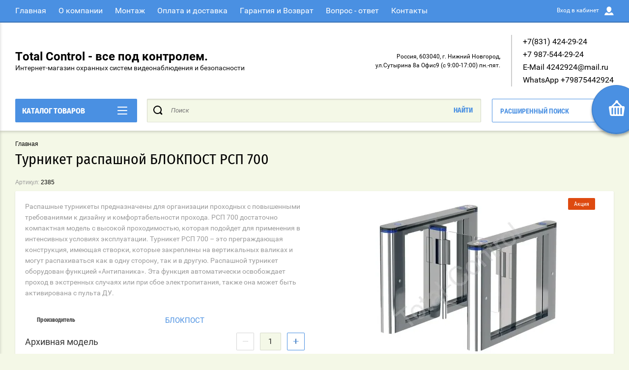

--- FILE ---
content_type: text/html; charset=utf-8
request_url: https://total-control.ru/magazin/product/turniket-raspashnoj-blokpost-rsp-700
body_size: 18131
content:

	<!doctype html>
<html lang="ru" >
<head>
<meta charset="utf-8">
<meta name="robots" content="all"/>
<title>Турникет распашной БЛОКПОСТ РСП 700, купить в Нижнем Новгороде</title>
<meta name="description" content="Турникет распашной БЛОКПОСТ РСП 700, купить в Нижнем Новгороде">
<meta name="keywords" content="Турникет распашной БЛОКПОСТ РСП 700, купить в Нижнем Новгороде">
<meta name="SKYPE_TOOLBAR" content="SKYPE_TOOLBAR_PARSER_COMPATIBLE">
<meta name="viewport" content="width=device-width, initial-scale=1.0, maximum-scale=1.0, user-scalable=no">
<meta name="format-detection" content="telephone=no">
<meta http-equiv="x-rim-auto-match" content="none">
<script charset="utf-8" src="/g/libs/jquery/2.0.0/jquery.min.js"></script>
	<link rel="stylesheet" href="/g/css/styles_articles_tpl.css">
<meta name="yandex-verification" content="2ba94802f87cc116" />

            <!-- 46b9544ffa2e5e73c3c971fe2ede35a5 -->
            <script src='/shared/s3/js/lang/ru.js'></script>
            <script src='/shared/s3/js/common.min.js'></script>
        <link rel='stylesheet' type='text/css' href='/shared/s3/css/calendar.css' /><link rel='stylesheet' type='text/css' href='/shared/highslide-4.1.13/highslide.min.css'/>
<script type='text/javascript' src='/shared/highslide-4.1.13/highslide-full.packed.js'></script>
<script type='text/javascript'>
hs.graphicsDir = '/shared/highslide-4.1.13/graphics/';
hs.outlineType = null;
hs.showCredits = false;
hs.lang={cssDirection:'ltr',loadingText:'Загрузка...',loadingTitle:'Кликните чтобы отменить',focusTitle:'Нажмите чтобы перенести вперёд',fullExpandTitle:'Увеличить',fullExpandText:'Полноэкранный',previousText:'Предыдущий',previousTitle:'Назад (стрелка влево)',nextText:'Далее',nextTitle:'Далее (стрелка вправо)',moveTitle:'Передвинуть',moveText:'Передвинуть',closeText:'Закрыть',closeTitle:'Закрыть (Esc)',resizeTitle:'Восстановить размер',playText:'Слайд-шоу',playTitle:'Слайд-шоу (пробел)',pauseText:'Пауза',pauseTitle:'Приостановить слайд-шоу (пробел)',number:'Изображение %1/%2',restoreTitle:'Нажмите чтобы посмотреть картинку, используйте мышь для перетаскивания. Используйте клавиши вперёд и назад'};</script>
<link rel="icon" href="/favicon.png" type="image/png">
	<link rel="apple-touch-icon" href="/thumb/2/LWXycLAsrYVHUeczKuvz_w/r/favicon.png">
	<link rel="apple-touch-icon" sizes="57x57" href="/thumb/2/cSiQoKjZkTMIo0ziQoXd3Q/57c57/favicon.png">
	<link rel="apple-touch-icon" sizes="60x60" href="/thumb/2/ADHYAP_QOPaTX7kCwZk1yQ/60c60/favicon.png">
	<link rel="apple-touch-icon" sizes="72x72" href="/thumb/2/NUeGOwT7ccqi0vKCk5c7CQ/72c72/favicon.png">
	<link rel="apple-touch-icon" sizes="76x76" href="/thumb/2/hXphuvuCGMlCNmPwtBK8JQ/76c76/favicon.png">
	<link rel="apple-touch-icon" sizes="114x114" href="/thumb/2/eu_DCr8HaH-4Fl9Q5T1Yug/114c114/favicon.png">
	<link rel="apple-touch-icon" sizes="120x120" href="/thumb/2/3MmgBXK7FEpfGfzqoDIQig/120c120/favicon.png">
	<link rel="apple-touch-icon" sizes="144x144" href="/thumb/2/j9LDtrtN_JRbLahuwp6tEA/144c144/favicon.png">
	<link rel="apple-touch-icon" sizes="152x152" href="/thumb/2/hJpSN6oEQd3e9064W7B_Jg/152c152/favicon.png">
	<link rel="apple-touch-icon" sizes="180x180" href="/thumb/2/f_vyPxiafrQ-f6zkloMaLQ/180c180/favicon.png">
	
	<meta name="msapplication-TileImage" content="/thumb/2/bmMZwZpxmRExzY98ed18Wg/c/favicon.png">
	<meta name="msapplication-square70x70logo" content="/thumb/2/u4ZCgXlIt0M0m6gZuZtRyQ/70c70/favicon.png">
	<meta name="msapplication-square150x150logo" content="/thumb/2/foNNC3kvbPYBac4AKEENng/150c150/favicon.png">
	<meta name="msapplication-wide310x150logo" content="/thumb/2/4xXaTyEaqfQGm4mLgRUUfg/310c150/favicon.png">
	<meta name="msapplication-square310x310logo" content="/thumb/2/rmdEXcb0zBLSx3J7TTuAiw/310c310/favicon.png">

<link rel='stylesheet' type='text/css' href='/t/images/__csspatch/2/patch.css'/>

<!--s3_require-->
<link rel="stylesheet" href="/g/basestyle/1.0.1/user/user.css" type="text/css"/>
<script type="text/javascript" src="/g/basestyle/1.0.1/user/user.js" async></script>
<link rel="stylesheet" href="/t/images/__cssbootstrap/theme_1666250007_bootstrap.css" type="text/css"/>
<!--/s3_require-->
			
		
		
		
			<link rel="stylesheet" type="text/css" href="/g/shop2v2/default/css/theme.less.css">		
			<script type="text/javascript" src="/g/printme.js"></script>
		<script type="text/javascript" src="/g/shop2v2/default/js/tpl.js"></script>
		<script type="text/javascript" src="/g/shop2v2/default/js/baron.min.js"></script>
		
			<script type="text/javascript" src="/g/shop2v2/default/js/shop2.2.js"></script>
		
	<script type="text/javascript">shop2.init({"productRefs": {"443765902":{"tehnic":{"9a71677f9d71a48beafc5e37eb5fe663":["600015102"]}}},"apiHash": {"getPromoProducts":"5d55b025125c7308eb6fafb36e055106","getSearchMatches":"f56be76d8326d90bae5353d073f2be08","getFolderCustomFields":"788ce19957d18b2f5d6e9a8a24326a8f","getProductListItem":"71d00381bd905e91d5e01563ff56d600","cartAddItem":"421181edaa20f6fb93e77fa7035b96b4","cartRemoveItem":"3f712ce1cfe1b08111fed2381a2bed1e","cartUpdate":"59e94134ffe17ae066df9c95d2a93945","cartRemoveCoupon":"dd1822f3fcc8b90ec6030131dddf52d0","cartAddCoupon":"6f3f642256001ca02e6cbf5fb4df2bf3","deliveryCalc":"8e85eb9c5664e0763f1a4720b370d546","printOrder":"e9e7efb0919b6e3f378f81b31a8788c9","cancelOrder":"5e9c4aec9f98468e6404a5b8424f674f","cancelOrderNotify":"3d347f93801a5465966c986285b0d8c9","repeatOrder":"22dc0c8a9d44166f4a86d8a1d3cb18b7","paymentMethods":"660d56a3a1cfb25e297a17f950241b1e","compare":"6b64d730c705c96c8ca534068e9c7b91"},"hash": null,"verId": 1914888,"mode": "product","step": "","uri": "/magazin","IMAGES_DIR": "/d/","my": {"show_sections":true,"buy_alias":"\u0412 \u043a\u043e\u0440\u0437\u0438\u043d\u0443","special_alias":"\u0410\u043a\u0446\u0438\u044f","pricelist_options_toggle":true,"pricelist_options_hide_alias":"\u0412\u0441\u0435 \u043f\u0430\u0440\u0430\u043c\u0435\u0442\u0440\u044b","pricelist_options_show_alias":"\u0421\u043a\u0440\u044b\u0442\u044c \u043f\u0430\u0440\u0430\u043c\u0435\u0442\u0440\u044b","hide_in_search":["name","text"],"collection_image_width":250,"collection_image_height":250,"new_alias":"\u041d\u043e\u0432\u0438\u043d\u043a\u0430","cart_image_width":220,"cart_image_height":220,"hide_article":false,"hide_vendor_in_list":false,"params":"\u0421\u043a\u0430\u0447\u0430\u0442\u044c \u0438\u043d\u0441\u0442\u0440\u0443\u043a\u0446\u0438\u044e","show_modifications_params":false},"shop2_cart_order_payments": 5,"cf_margin_price_enabled": 0,"maps_yandex_key":"","maps_google_key":""});</script>
<style type="text/css">.product-item-thumb {width: 400px;}.product-item-thumb .product-image, .product-item-simple .product-image {height: 400px;width: 400px;}.product-item-thumb .product-amount .amount-title {width: 304px;}.product-item-thumb .product-price {width: 350px;}.shop2-product .product-side-l {width: 250px;}.shop2-product .product-image {height: 250px;width: 250px;}.shop2-product .product-thumbnails li {width: 73px;height: 73px;}</style>

<link rel="stylesheet" href="/g/css/styles_articles_tpl.css">
<link rel="stylesheet" href="/t/v11690/images/theme0/theme.scss.css">
<link rel="stylesheet" href="/t/v11690/images/css/bdr_styles.scss.css">
<link rel="icon" href="/favicon.ico" type="image/x-icon" />

<script src="/g/s3/misc/eventable/0.0.1/s3.eventable.js" charset="utf-8"></script>
<script src="/g/s3/misc/math/0.0.1/s3.math.js" charset="utf-8"></script>
<script src="/t/v11690/images/js/menu.js" charset="utf-8"></script>
<script src="/t/v11690/images/js/plugins.js" charset="utf-8"></script>
<script src="/t/v11690/images/js/nouislider.min.js" charset="utf-8"></script>
<script src="/t/v11690/images/js/one.line.menu.js" charset="utf-8"></script>
<script src="/t/v11690/images/js/animit.js"></script>
<script src="/t/v11690/images/js/form_minimal.js" charset="utf-8"></script>
<script src="/t/v11690/images/js/jquery.waslidemenu.min.js"></script>
<script src="/t/v11690/images/js/headeroom.js" charset="utf-8"></script>
<script src="/g/templates/shop2/2.27.2/js/sly-slider.js" charset="utf-8"></script>
<script src="/t/v11690/images/js/jquery.bxslider.min.js" charset="utf-8"></script>
<script src="/g/templates/shop2/2.64.2/js/main.js" charset="utf-8"></script>
<script src="/t/v11690/images/js/edost_styler.js"></script>
<script src="/t/v11690/images/js/site.addons.js"></script>
    <link rel="stylesheet" href="/t/v11690/images/theme4/theme.scss.css">
<link rel="stylesheet" href="/t/v11690/images/css/site.addons.scss.css">
</head>
<body class="page-in card-page">
	<div id="shop2-cart-preview" class="cart-emty">
	<svg class="big-cart-icon" id="SvgjsSvg1022" version="1.1" width="68" height="66" viewBox="0 0 68 66"><defs id="SvgjsDefs1023"></defs><path id="SvgjsPath1024" d="M417.26 59.01C417.77 55.589999999999996 415.44 52.75 412.03 52.75H407.09999999999997L390.14 35.79C390.28 35.28 390.34999999999997 34.74 390.34999999999997 34.19C390.34999999999997 30.769999999999996 387.58 27.999999999999996 384.15999999999997 27.999999999999996C380.74999999999994 27.999999999999996 377.97999999999996 30.769999999999996 377.97999999999996 34.19C377.97999999999996 34.739999999999995 378.04999999999995 35.28 378.18999999999994 35.79L361.22999999999996 52.75H356.28999999999996C352.87999999999994 52.75 350.54999999999995 55.55 351.06999999999994 59.01L355.37999999999994 87.74C355.88999999999993 91.16 359.0799999999999 94 362.48999999999995 94C362.48999999999995 94 374.96999999999997 94 387.3299999999999 94C399.67999999999995 94 412.0299999999999 94 412.0299999999999 94L416.1699999999999 66.26ZM365.6 59.1C367.31 59.1 368.70000000000005 60.51 368.70000000000005 62.260000000000005V84.49000000000001C368.70000000000005 86.24000000000001 367.32000000000005 87.65 365.6 87.65C363.89000000000004 87.65 362.51000000000005 86.24000000000001 362.51000000000005 84.49000000000001V62.260000000000005C362.51000000000005 60.510000000000005 363.88000000000005 59.10000000000001 365.6 59.10000000000001ZM377.98 59.1C379.68 59.1 381.07 60.51 381.07 62.260000000000005V84.49000000000001C381.07 86.24000000000001 379.7 87.65 377.98 87.65C376.27000000000004 87.65 374.88 86.24000000000001 374.88 84.49000000000001V62.260000000000005C374.88 60.510000000000005 376.26 59.10000000000001 377.98 59.10000000000001ZM390.35 59.1C392.06 59.1 393.45000000000005 60.51 393.45000000000005 62.260000000000005V84.49000000000001C393.45000000000005 86.24000000000001 392.07000000000005 87.65 390.35 87.65C388.64000000000004 87.65 387.26000000000005 86.24000000000001 387.26000000000005 84.49000000000001V62.260000000000005C387.26000000000005 60.510000000000005 388.63000000000005 59.10000000000001 390.35 59.10000000000001ZM402.73 59.18C404.43 59.18 405.82 60.589999999999996 405.82 62.34V84.57000000000001C405.82 86.32000000000001 404.45 87.73 402.73 87.73C401.02000000000004 87.73 399.63 86.32000000000001 399.63 84.57000000000001V62.34C399.63 60.59 401.01 59.18000000000001 402.73 59.18000000000001ZM382.56 40.17C383.07 40.300000000000004 383.61 40.38 384.16 40.38C384.72 40.38 385.26000000000005 40.300000000000004 385.77000000000004 40.17L398.35 52.75H369.98Z " fill="#f74963" fill-opacity="1" transform="matrix(1,0,0,1,-350,-28)"></path></svg>	
	<div class="cart-icon total disabled">
		<svg id="SvgjsSvg1008" version="1.1" width="33" height="32" viewBox="0 0 33 32"><defs id="SvgjsDefs1009"></defs><path id="SvgjsPath1010" d="M1907.12 202.04C1907.37 200.37 1906.2399999999998 199 1904.59 199H1902.1999999999998L1893.9799999999998 190.78C1894.0399999999997 190.53 1894.0799999999997 190.27 1894.0799999999997 190C1894.0799999999997 188.34 1892.7399999999998 187 1891.0799999999997 187C1889.4199999999996 187 1888.0799999999997 188.34 1888.0799999999997 190C1888.0799999999997 190.27 1888.1099999999997 190.53 1888.1799999999996 190.78L1879.9599999999996 199H1877.5699999999995C1875.9099999999994 199 1874.7799999999995 200.36 1875.0399999999995 202.04L1877.1199999999994 215.95999999999998C1877.3699999999994 217.62999999999997 1878.9199999999994 218.99999999999997 1880.5699999999995 218.99999999999997C1880.5699999999995 218.99999999999997 1886.6199999999994 218.99999999999997 1892.6099999999994 218.99999999999997C1898.5999999999995 218.99999999999997 1904.5899999999995 218.99999999999997 1904.5899999999995 218.99999999999997L1906.5999999999995 205.54999999999998ZM1882.08 202.08C1882.9099999999999 202.08 1883.58 202.76000000000002 1883.58 203.61V214.39000000000001C1883.58 215.24 1882.9099999999999 215.92000000000002 1882.08 215.92000000000002C1881.25 215.92000000000002 1880.58 215.24 1880.58 214.39000000000001V203.61C1880.58 202.76000000000002 1881.25 202.08 1882.08 202.08ZM1888.08 202.08C1888.9099999999999 202.08 1889.58 202.76000000000002 1889.58 203.61V214.39000000000001C1889.58 215.24 1888.9099999999999 215.92000000000002 1888.08 215.92000000000002C1887.25 215.92000000000002 1886.58 215.24 1886.58 214.39000000000001V203.61C1886.58 202.76000000000002 1887.25 202.08 1888.08 202.08ZM1894.08 202.08C1894.9099999999999 202.08 1895.58 202.76000000000002 1895.58 203.61V214.39000000000001C1895.58 215.24 1894.9099999999999 215.92000000000002 1894.08 215.92000000000002C1893.25 215.92000000000002 1892.58 215.24 1892.58 214.39000000000001V203.61C1892.58 202.76000000000002 1893.25 202.08 1894.08 202.08ZM1900.08 202.12C1900.9099999999999 202.12 1901.58 202.8 1901.58 203.65V214.43C1901.58 215.27 1900.9099999999999 215.96 1900.08 215.96C1899.25 215.96 1898.58 215.27 1898.58 214.43V203.65C1898.58 202.8 1899.25 202.12 1900.08 202.12ZM1890.3 192.9C1890.55 192.96 1890.81 193 1891.08 193C1891.35 193 1891.61 192.96 1891.86 192.9L1897.9599999999998 199H1884.1999999999998Z " fill="#ffffff" fill-opacity="1" transform="matrix(1,0,0,1,-1875,-187)" class="small-cart-ico"></path></svg>
		<span class="cart-icon-amount">
			0
		</span>

		 <a href="/magazin/cart" class="cart-icon">
			<svg id="SvgjsSvg1013" version="1.1" width="18" height="16" viewBox="0 0 18 16"><defs id="SvgjsDefs1014"></defs><path id="SvgjsPath1015" d="M1335.29 526.29C1334.8999999999999 526.68 1334.8999999999999 527.3199999999999 1335.29 527.7099999999999C1335.68 528.0999999999999 1336.32 528.0999999999999 1336.71 527.7099999999999L1342.71 521.7099999999999C1343.1000000000001 521.3199999999999 1343.1000000000001 520.68 1342.71 520.29L1336.71 514.29C1336.32 513.9 1335.68 513.9 1335.29 514.29C1334.8999999999999 514.68 1334.8999999999999 515.3199999999999 1335.29 515.7099999999999L1339.58 519.9999999999999H1326V521.9999999999999H1339.58Z " fill="#fff" fill-opacity="1" transform="matrix(1,0,0,1,-1326,-513)"></path></svg>		 
			<span class="cart-icon-amount">оформить заказ</span>
		 </a>		
	</div>
	<div class="cart-body">
		<div class="close-cart"></div>
				<div class="cart-price-amount">
			Ваша корзина пуста
		</div>
			</div>
</div>	<div class="left-panel-mobile">
		<div class="left-panel-mobile-in">
			<div class="close-panel"></div>
			<div id="menu" class="mobile-left-panel slideout-menu">
				<div class="categories-wrap_mobile">
				 	<ul class="categories_mobile">
				 		<li class="categories_title mobile_title">КАТАЛОГ ТОВАРОВ</li>
				            				                 				                 				                 				                 				            				                 				                      				                      				                           <li ><a href="/magazin/folder/komplekty-videodomofonov">Видеодомофон</a>
				                      				                 				                 				                 				                 				            				                 				                      				                           				                                </li>
				                                				                           				                      				                      				                           <li ><a href="/magazin/folder/komplekt-videodomofona-s-zamkom">Видеодомофон комплет</a>
				                      				                 				                 				                 				                 				            				                 				                      				                           				                                </li>
				                                				                           				                      				                      				                           <li ><a href="/magazin/folder/komplekt-skud">Комплект СКУД</a>
				                      				                 				                 				                 				                 				            				            				            </li>
				    </ul>
			    </div>	
		    </div>	
	    </div>
	</div>
	<div class="overlay"></div>
	<div class="site-wrapper">
	<div class="scroll-top"><span></span></div>
		<header role="banner" class="site-header">
		 <div class="menu-panel-wrapper">
		 	<div class="menu-panel-in">
		 		<div class="menu-ico">
		 			<span></span>
		 		</div>
		 		<div class="search-ico"></div>
			 	 <ul class="menu-top"><li class="opened active"><a href="/" >Главная</a></li><li><a href="/o-kompanii" >О компании</a></li><li><a href="/montazh" >Монтаж</a></li><li><a href="/oplata-i-dostavka" >Оплата и доставка</a></li><li><a href="/garantiya-i-vozvrat" >Гарантия и Возврат</a></li><li><a href="/vopros-otvet" >Вопрос - ответ</a></li><li><a href="/kontakty" >Контакты</a></li></ul>				<div class="login-top">
				<span>Вход в кабинет</span>
					<span class="login-close"></span>
				</div>
			</div>
		 </div>
		 <div class="header-bottom-panel">
		 	<div class="header-bottom-panel-top">
	 			<div class="site-name-wrap">
						
					<a class="name-desc-wrapp" href="http://total-control.ru"  title="На главную страницу">
						<div class="comapany-name">Total Control - все под контролем.</div>
						<div class="site-descriptor site-name-desc">Интернет-магазин охранных систем видеонаблюдения и безопасности</div>
					</a>
				</div>
				<div class="right-part">
					<div class="addres-top">
						<div class="addres-body">Россия, 603040, г. Нижний Новгород,  ул.Сутырина 8а Офис9 (с 9:00-17:00) пн.-пят.</div>
					</div>								
										<div class="site-phones phone-block">				
						 
						<div class="number"><a href="tel:+7(831) 424-29-24">+7(831) 424-29-24</a><span>, </span></div>
						 
						<div class="number"><a href="tel:+7 987-544-29-24">+7 987-544-29-24</a><span>, </span></div>
						 
						<div class="number"><a href="tel:E-Mail 4242924@mail.ru">E-Mail 4242924@mail.ru</a><span>, </span></div>
						 
						<div class="number"><a href="tel:WhatsApp +79875442924">WhatsApp +79875442924</a></div>
											</div>
							
									</div>
			</div>	
			<div class="folders-title">
				<span class="desctop">Каталог товаров</span>
								<span class="arr">
					<svg id="SvgjsSvg1000" xmlns="http://www.w3.org/2000/svg" version="1.1" xmlns:xlink="http://www.w3.org/1999/xlink" xmlns:svgjs="http://svgjs.com/svgjs" width="20" height="16" viewBox="0 0 20 16"><title>Rectangle 2</title><desc>Created with Avocode.</desc><defs id="SvgjsDefs1001"></defs><path id="SvgjsPath1007" d="M515 189H533C533.55228 189 534 189.44772 534 190C534 190.55228 533.55228 191 533 191H515C514.44772 191 514 190.55228 514 190C514 189.44772 514.44772 189 515 189ZM515 175H533C533.55228 175 534 175.44772 534 176C534 176.55228 533.55228 177 533 177H515C514.44772 177 514 176.55228 514 176C514 175.44772 514.44772 175 515 175ZM515 182H533C533.55228 182 534 182.44772 534 183C534 183.55228 533.55228 184 533 184H515C514.44772 184 514 183.55228 514 183C514 182.44772 514.44772 182 515 182Z " fill="#ffffff" fill-opacity="1" transform="matrix(1,0,0,1,-514,-175)"></path></svg>
				</span>
			</div>
				
	
<div class="shop2-block search-form ">
	<div class="search-overlay"></div>
	<div class="shop2-block-title isMobile-title">
		<strong>Расширенный поиск</strong>
		<span>&nbsp;</span>
	</div>
	<div class="block-body">
		
		<div class="close-search-back">
			Назад
			<span></span>
			<div class="close-search close-icon"></div>
		</div>
		<div class="search-back"></div>
		<div class="search-mobile-title">
			Расширенный поиск
			<svg id="SvgjsSvg1008" version="1.1" width="20" height="15" viewBox="0 0 20 15"><defs id="SvgjsDefs1009"></defs><path id="SvgjsPath1010" d="M1219 430H1229C1229.55228 430 1230 430.44772 1230 431C1230 431.55228 1229.55228 432 1229 432H1219C1218.44772 432 1218 431.55228 1218 431C1218 430.44772 1218.44772 430 1219 430ZM1211 439H1221C1221.55228 439 1222 439.44772 1222 440C1222 440.55228 1221.55228 441 1221 441H1211C1210.44772 441 1210 440.55228 1210 440C1210 439.44772 1210.44772 439 1211 439ZM1228 439H1229C1229.55228 439 1230 439.44772 1230 440C1230 440.55228 1229.55228 441 1229 441H1228C1227.44772 441 1227 440.55228 1227 440C1227 439.44772 1227.44772 439 1228 439ZM1211 430H1212C1212.55228 430 1213 430.44772 1213 431C1213 431.55228 1212.55228 432 1212 432H1211C1210.44772 432 1210 431.55228 1210 431C1210 430.44772 1210.44772 430 1211 430ZM1214 429.5C1214 428.67157 1214.67157 428 1215.5 428C1216.32843 428 1217 428.67157 1217 429.5V432.5C1217 433.32843 1216.32843 434 1215.5 434C1214.67157 434 1214 433.32843 1214 432.5ZM1223 438.5C1223 437.67157 1223.67157 437 1224.5 437C1225.32843 437 1226 437.67157 1226 438.5V441.5C1226 442.32843 1225.32843 443 1224.5 443C1223.67157 443 1223 442.32843 1223 441.5Z " fill="#212121" fill-opacity="1" transform="matrix(1,0,0,1,-1210,-428)"></path></svg>
		</div>
		<form action="/magazin/search" enctype="multipart/form-data">
			<input type="hidden" name="sort_by" value=""/>

						
							<div class="row clear-self">
					<label class="row-title" for="shop2-name">Цена:</label>
					<div class="param-wrap param_range price range_slider_wrapper">
	                    <div class="td param-body">
	                        <div class="price_range clear-self">
	                        	<label class="range min">
	                                <input name="s[price][min]" type="text" size="5" class="small low" value="0" />
	                            </label>
	                            <label class="range max">   
	    							<input name="s[price][max]" type="text" size="5" class="small hight" value="250000" />
	    						</label>	
	                        </div>
	                        <div class="input_range_slider">
	                        	<span class="shop2-from">от</span>
	                        	<span class="shop2-to">до</span>
	                        </div>
	                    </div>
	                </div>
				</div>
			
							<div class="row">
					<label class="row-title" for="shop2-article">Артикул:</label>
					<input type="text" name="s[article]" id="shop2-article" value="" />
				</div>
			
			
			
							<div class="row">
					<div class="row-title">Выберите категорию:</div>
					<select name="s[folder_id]" id="s[folder_id]">
						<option value="">Все</option>
																																		<option value="32016216" >
									 Видеодомофон
								</option>
																												<option value="227833506" >
									 Видеодомофон комплет
								</option>
																												<option value="31626707" >
									 Комплект СКУД
								</option>
																		</select>
				</div>

				<div id="shop2_search_custom_fields"></div>
			
						<div id="shop2_search_global_fields">
				
																</div>
						
							<div class="row">
					<div class="row-title">Производитель:</div>
					<select name="s[vendor_id]">
						<option value="">Все</option>          
													<option value="19275016" >Ajax</option>
													<option value="20832416" >Atis</option>
													<option value="25783502" >CARDDEX</option>
													<option value="9038616" >CORNET</option>
													<option value="10984216" >CTV</option>
													<option value="4729816" >D-LINK</option>
													<option value="65811300" >Dahua</option>
													<option value="35121100" >Dahua Technologies</option>
													<option value="9040816" >Dallas Semiconductors</option>
													<option value="10977216" >DiviSat</option>
													<option value="49700901" >DoorHan</option>
													<option value="5996216" >ESVI</option>
													<option value="12195104" >Ezviz</option>
													<option value="5228416" >FocNet</option>
													<option value="9203507" >FOX</option>
													<option value="9041016" >GSN</option>
													<option value="9427016" >Hikvision</option>
													<option value="6147816" >HiWatch</option>
													<option value="15181216" >ICATCH</option>
													<option value="6878416" >IPEYE</option>
													<option value="5229616" >IT cable</option>
													<option value="9041816" >JSB-Systems</option>
													<option value="15353816" >Livicom</option>
													<option value="39401501" >NAVISET</option>
													<option value="12144302" >Neptun</option>
													<option value="15984016" >No</option>
													<option value="9609701" >Optimus</option>
													<option value="9039016" >Power Lai</option>
													<option value="11565216" >PROXISCCTV</option>
													<option value="4704216" >REXANT</option>
													<option value="16784502" >SAIMA</option>
													<option value="17423816" >SarmatT</option>
													<option value="21422616" >Satvision</option>
													<option value="47663701" >Sibling</option>
													<option value="15216016" >Slinex</option>
													<option value="239546641" >SpezVision</option>
													<option value="35629501" >ST</option>
													<option value="9037616" >STELBERRY</option>
													<option value="4541216" >SvPlus</option>
													<option value="238947641" >Tantos</option>
													<option value="4541016" >TIGRIS</option>
													<option value="65811100" >Total-Control</option>
													<option value="21216616" >Yli Electronic</option>
													<option value="4098901" >ZKTeco</option>
													<option value="9039216" >Аккумуляторы (Тайвань)</option>
													<option value="9039416" >Аргус спектр</option>
													<option value="4897416" >Бастион</option>
													<option value="10483902" >БЛОКПОСТ</option>
													<option value="11565416" >В</option>
													<option value="9111416" >ВИТЕК</option>
													<option value="5325016" >Давикон</option>
													<option value="9038416" >ИПРо</option>
													<option value="9040416" >КомплектСтройСервис</option>
													<option value="9041616" >Комтид</option>
													<option value="9040016" >Магнито-контакт</option>
													<option value="9039816" >МикроКомСервис</option>
													<option value="9040616" >паритет</option>
													<option value="9038216" >Полисервис</option>
													<option value="9038016" >Премьер Групп</option>
													<option value="9037816" >Риэлта</option>
													<option value="9040216" >Рубеж</option>
													<option value="9041216" >Сибирский Арсенал</option>
													<option value="9039616" >Теко</option>
													<option value="9041416" >Электротехника и Автоматика</option>
													<option value="9369501" >Элис</option>
													<option value="48720500" >Ярпожинвест</option>
											</select>
				</div>
			
							<div class="row">
					<div class="row-title">Новинка:</div>
					<select name="s[new]">
						<option value="">Все</option>
						<option value="1">да</option>
						<option value="0">нет</option>
					</select>
				</div>
			
							<div class="row">
					<div class="row-title">Спецпредложение:</div>
					<select name="s[special]">
						<option value="">Все</option>
						<option value="1">да</option>
						<option value="0">нет</option>
					</select>
				</div>
			
							<div class="row">
					<div class="row-title">Результатов на странице:</div>
					<select name="s[products_per_page]">
																										<option value="5">5</option>
																				<option value="20">20</option>
																				<option value="35">35</option>
																				<option value="50">50</option>
																				<option value="65">65</option>
																				<option value="80">80</option>
																				<option value="95">95</option>
											</select>
				</div>
			
			<div class="clear-container"></div>
			<div class="row">
				<button type="submit" class="search-btn">Найти</button>
			</div>
		<re-captcha data-captcha="recaptcha"
     data-name="captcha"
     data-sitekey="6LcYvrMcAAAAAKyGWWuW4bP1De41Cn7t3mIjHyNN"
     data-lang="ru"
     data-rsize="invisible"
     data-type="image"
     data-theme="light"></re-captcha></form>
		<div class="clear-container"></div>
	</div>
</div><!-- Search Form -->				<div class="search-wrapper">
		         	<form class="search-form" action="/magazin/search" enctype="multipart/form-data">
		          		<input class="search-text" placeholder="Поиск" autocomplete="off" name="s[name]" value=""/>
		          		<input class="search-button" type="submit" value="Найти" />
		          	<re-captcha data-captcha="recaptcha"
     data-name="captcha"
     data-sitekey="6LcYvrMcAAAAAKyGWWuW4bP1De41Cn7t3mIjHyNN"
     data-lang="ru"
     data-rsize="invisible"
     data-type="image"
     data-theme="light"></re-captcha></form>		
		          	<div class="close-search"></div>
				</div>			
		 </div>
		</header> <!-- .site-header -->
		
		<div class="site-container ">
						<main role="main" class="site-main">			
				<div class="site-main__inner">
				<div class="top-hey">
				<div class="foldes-slider-wrapper">
					<div class="folders-shared-wrapper">
						<ul class="folders-shared"><li><a href="/magazin/folder/komplekty-videodomofonov" >Видеодомофон</a></li><li><a href="/magazin/folder/komplekt-videodomofona-s-zamkom" >Видеодомофон комплет</a></li><li><a href="/magazin/folder/komplekt-skud" >Комплект СКУД</a></li></ul>						<div class="span-bot-ico">
							<div class="span-bot-ico-in">
								<div class="folders-button show-folders">показать ещё</div>
								<div class="folders-button hide-folders">скрыть</div>
								<div class="folders-dots">
									<span></span>
								</div>
							</div>
						</div>
					</div>
									</div>
				
<div class="site-path" data-url="/"><a href="/">Главная</a> <span>/</span> Турникет распашной БЛОКПОСТ РСП 700</div>				<h1>Турникет распашной БЛОКПОСТ РСП 700</h1>				</div>
	<div class="shop2-cookies-disabled shop2-warning hide"></div>
	
		
		
							
			
							
			
							
			
		
					

	
					
	
	
					<div class="shop2-product-article"><span>Артикул:</span> 2385</div>
	
	 
<form
	method="post"
	action="/magazin?mode=cart&amp;action=add"
	accept-charset="utf-8"
	class="shop2-product">

	<input type="hidden" name="kind_id" value="600015102"/>
	<input type="hidden" name="product_id" value="443765902"/>
	<input type="hidden" name="meta" value='null'/>

	<div class="product-side-l">
		                <div class="product-anonce">
            Распашные турникеты предназначены для организации проходных с повышенными требованиями к дизайну и комфортабельности прохода. РСП 700 достаточно компактная модель с высокой проходимостью, которая подойдет для применения в интенсивных условиях эксплуатации. Турникет РСП 700 – это преграждающая конструкция, имеющая створки, которые закреплены на вертикальных валиках и могут распахиваться как в одну сторону, так и в другую. Распашной турникет оборудован функцией «Антипаника». Эта функция автоматически освобождает проход в экстренных случаях или при сбое электропитания, также она может быть активирована с пульта ДУ.
        </div>
        		

 
		
			<div class="shop2-product-options"><div class="tr even vendor"><div class="th">Производитель</div><div class="td"><a href="/magazin/vendor/blokpost">БЛОКПОСТ</a></div></div></div>
		
	

        
					
			<div class="form-add">
				<div class="product-price-amoun-wr">
					<div class="product-price">
							
									<div class="price-current">Архивная модель</div>
						</div>
	
					
				
	<div class="product-amount">
					<div class="amount-title">Количество:</div>
							<div class="shop2-product-amount">
				<button type="button" class="amount-minus">&#8722;</button><input type="text" name="amount" data-kind="600015102"  data-min="1" data-multiplicity="" maxlength="4" value="1" /><button type="button" class="amount-plus">&#43;</button>
			</div>
						</div>
				</div>
				
			<button class="shop2-product-btn type-3 buy" type="submit">
			<span>В корзину</span>
		</button>
	

<input type="hidden" value="Турникет распашной БЛОКПОСТ РСП 700" class="product_name" />
<input type="hidden" value="https://total-control.ru/magazin/product/turniket-raspashnoj-blokpost-rsp-700" class="product_link" />				<div class="buy-one-click">Запросить скидку</div>
			</div>
				
			<div class="product-compare">
			<label>
				<span class="checkbox-style">
					<input type="checkbox" value="600015102"/>	
				</span>				
				<span>К сравнению</span>
			</label>
		</div>
		
	</div>

	<div class="product-side-r">
		
		<div class="product-image no-thumbnails">
						<a href="/d/rsp_700.jpg">
				<img src="/thumb/2/AVlw7qc-V48rcUvVdNiEBA/400r400/d/rsp_700.jpg" alt="Турникет распашной БЛОКПОСТ РСП 700" title="Турникет распашной БЛОКПОСТ РСП 700" />
			</a>
			<div class="verticalMiddle"></div>
						<div class="product_label">
																
				<div class="product-spec">Акция</div>				
			</div>
		</div>
			</div>
	
	<div class="shop2-clear-container"></div>
<re-captcha data-captcha="recaptcha"
     data-name="captcha"
     data-sitekey="6LcYvrMcAAAAAKyGWWuW4bP1De41Cn7t3mIjHyNN"
     data-lang="ru"
     data-rsize="invisible"
     data-type="image"
     data-theme="light"></re-captcha></form><!-- Product -->

<div class="red_block shop2-product"></div>

	



	<div class="shop2-product-data" id="product_tabs">
								<ul class="shop2-product-tabs">
				<li class="active-tab"><a href="#shop2-tabs-2">Описание</a></li><li ><a href="#shop2-tabs-10">Технические характеристики</a></li>
			</ul>

			
			<div class="shop2-product-desc">
				
								<div class="desc-area active-area" id="shop2-tabs-2">
					<p style="text-align: justify;">Конструкция турникета предполагает подключение к оборудованию другого назначения: арочные металлодетекторы, монопанели с односторонним или двусторонним детектированием, пожарная система безопасности и др. При подключении исполнительного устройства к стороннему оборудованию других производителей обеспечивается корректная работа всей пропускной системы.</p>
<p style="text-align: justify;">Работу проходной можно дополнить всевозможными модулями СКУД: биометрическими идентификаторами, сканерами, считывателями, картоприемниками и пр.</p>
<h3 style="text-align: center;">Габариты и эксплуатация турникета</h3>
<p style="text-align: justify;">Распашной РСП 700 предназначен для использования внутри помещения. Также его можно использовать на улице, создав условия непрямого воздействия атмосферных осадков и при рекомендуемой температуре воздуха от -25 до +60&deg;С. Турникет изготовлен из нержавеющей стали AISI 304, а створки ограждения &ndash; из акрилового стекла толщиной 7 мм. При использовании РСП 700 следует располагать параллельно друг другу в один ряд. Расстояние между тумбами турникета составляет 650 мм.</p>
<p>&nbsp;</p>
<div>
<div><a href="https://detektor-rf.ru/upload2/medialibrary/18b/Razmery-RSP-700.jpg" data-fancybox="images_des1"><img alt="Razmery-RSP-700.jpg" height="512" src="https://detektor-rf.ru/upload2/medialibrary/18b/Razmery-RSP-700.jpg" title="Razmery-RSP-700.jpg" width="512" /></a></div>
<div><a href="https://detektor-rf.ru/upload2/medialibrary/cf5/Parallelnaya-RSP-700.jpg" data-fancybox="images_des1"><img alt="Parallelnaya-RSP-700.jpg" height="512" src="https://detektor-rf.ru/upload2/medialibrary/cf5/Parallelnaya-RSP-700.jpg" title="Parallelnaya-RSP-700.jpg" width="512" /></a></div>
<div></div>
</div>
<hr />
<h3 style="text-align: center;">Интеграция в систему контроля доступа</h3>
<p style="text-align: justify;">Интеграция оборудования возможна благодаря реле для управления устройствами (&laquo;Сухие контакты&raquo;). К исполнительному устройству можно подключить стороннее оборудование: металлодетекторы, пожарная система безопасности и др. Также обеспечивается исправная работа при интеграции с устройствами других производителей. Интеграция турникета через &laquo;Сухие контакты&raquo; способствует налаженной работе всего оборудования. В случаях проноса запрещенного предмета на охраняемую территорию, поступает сигнал турникету с устройства, которое зафиксировало нарушение, и исполнительный механизм автоматически блокирует проход. При срабатывании сигнала пожарной тревоги или сбое электропитания включается функция разблокировки выхода &laquo;Антипаника&raquo;. Эта функция автоматически реагирует в экстренных случаях и открывает створки для свободного передвижения людей. Также она может быть активирована с пульта ДУ.</p>
<p style="text-align: justify;">Базовая комплектация распашного турникета РСП 700 включает в себя два электронных картосчитывателя. Турникет РСП 700 можно дополнить устройствами идентификации: биометрические СКУД, картоприёмники, сканеры штрих-кода и пр.</p>
<div>
<div><a href="https://detektor-rf.ru/upload2/medialibrary/227/Shema-SKUD-RSP-700.jpg" data-fancybox="images_des1"><img align="left" alt="Shema-SKUD-RSP-700.jpg" height="512" src="https://detektor-rf.ru/upload2/medialibrary/227/Shema-SKUD-RSP-700.jpg" title="Shema-SKUD-RSP-700.jpg" width="512" /></a></div>
<div><a href="https://detektor-rf.ru/upload2/medialibrary/471/SKUD-RSP-700.jpg" data-fancybox="images_des1"><img alt="SKUD-RSP-700.jpg" height="512" src="https://detektor-rf.ru/upload2/medialibrary/471/SKUD-RSP-700.jpg" title="SKUD-RSP-700.jpg" width="512" /></a></div>
<div></div>
</div>
<p>&nbsp;</p>
<hr />
<h3 style="text-align: center;">Хранение и транспортировка</h3>
<p style="text-align: justify;">Деревянная упаковка турникета имеет надежные крепления. Она предохраняет устройство от различных повреждений, а также от прямого воздействия атмосферных осадков. Перевозку турникетов можно осуществлять в гермокабинах самолетов, автомобильным и железнодорожным транспортом. Согласно правилам перевозки, хранения и эксплуатации грузов следует предохранить оборудование от прямого воздействия влаги, пыли и различных атмосферных осадков.</p>
<div><br />
<div><a href="https://detektor-rf.ru/upload2/medialibrary/d8f/Korob_RSP_700.jpg" data-fancybox="images_des1"><img alt="Korob-RSP-700.jpg" height="512" src="https://detektor-rf.ru/upload2/medialibrary/d8f/Korob_RSP_700.jpg" title="Korob-RSP-700.jpg" width="512" /></a></div>
</div>
					<div class="shop2-clear-container"></div>
				</div>
								
												
				<div class="desc-area " id="shop2-tabs-10"><p><a href="https://total-control.ru/thumb/2/hzIAdx00wa9zr6-vqUZ2AA/r/d/rsp-700.png" class="highslide" onclick="return hs.expand(this)"><img alt="рсп-700" src="https://total-control.ru/d/rsp-700.png" style="border-width: 0;" title="" /> </a></p><div class="shop2-clear-container"></div></div>
				
							</div><!-- Product Desc -->
		
					<div class="shop2-product-tags">
				<span>теги:</span>
				<div>
											<a href="/magazin/tag/%D0%A0%D0%B0%D1%81%D0%BF%D0%B0%D1%88%D0%BD%D0%BE%D0%B9+%D1%82%D1%83%D1%80%D0%BD%D0%B8%D0%BA%D0%B5%D1%82">Распашной турникет</a>									</div>
			</div>
				<div class="shop2-clear-container"></div>
	</div>


        
            <h4 class="shop2-product-folders-header">Находится в разделах</h4>
        <div class="shop2-product-folders"><a href="/magazin/folder/arhiv">Архив<span></span></a></div>
    

	
		<p><a href="javascript:shop2.back()" class="shop2-btn shop2-btn-back"><span></span>Назад</a></p>

	


	
	<div class="separate-content"></div>
			<div class="clear-float"></div>
							<div class="clear-float"></div>
								<div class="form-bot">
					<div class="form-body">
						<div class="tpl-anketa" data-api-url="/-/x-api/v1/public/?method=form/postform&param[form_id]=111922241" data-api-type="form">
	<div class="close-form close-ico"></div>
		<div class="title">Оптовые цены для торговых и монтажных организаций</div>		<form method="post" action="/" data-s3-anketa-id="111922241">
			
		<input type="hidden" name="params[placeholdered_fields]" value="" />
		<input type="hidden" name="form_id" value="111922241">
		<input type="hidden" name="tpl" value="global:form.minimal.2.2.64.tpl">
					<div class="side-left">
						 		        <div class="tpl-field type-email field-required">
		          <div class="field-title">E-mail: <span class="field-required-mark">*</span></div>		          		          <div class="field-value">
		          			            	<input required  type="text" size="30" maxlength="100" value="" name="d[0]" />
		            		            		          </div>
		        </div>
	        		
				</div>
		
		<div class="side-right">
			<div class="tpl-field tpl-field-button">
				<button type="submit" class="tpl-form-button">Запросить оптовые цены</button>
			</div>
		</div>

		<re-captcha data-captcha="recaptcha"
     data-name="captcha"
     data-sitekey="6LcYvrMcAAAAAKyGWWuW4bP1De41Cn7t3mIjHyNN"
     data-lang="ru"
     data-rsize="invisible"
     data-type="image"
     data-theme="light"></re-captcha></form>
					</div>
					</div>		
				</div>		
								
			</div>
		</main> <!-- .site-main -->
	</div>

	<footer role="contentinfo" class="site-footer">
		<div class="site-footer-in">
			<nav class="menu-footer-wrapper">
				 <ul class="menu-footer"><li class="opened active"><a href="/" >Главная</a></li><li><a href="/o-kompanii" >О компании</a></li><li><a href="/montazh" >Монтаж</a></li></ul><ul class="menu-footer"><li><a href="/oplata-i-dostavka" >Оплата и доставка</a></li><li><a href="/garantiya-i-vozvrat" >Гарантия и Возврат</a></li></ul><ul class="menu-footer"><li><a href="/vopros-otvet" >Вопрос - ответ</a></li><li><a href="/kontakty" >Контакты</a></li></ul>			</nav>
	
			<div class="contacts-bot-wrapper">	
								<div class="site-phones phone-block">
					<div class="site-phones-title">Телефон:</div>
					 
					<div class="number"><a href="tel:+7(831) 424-29-24">+7(831) 424-29-24</a>,  </div>
					 
					<div class="number"><a href="tel:+7 987-544-29-24">+7 987-544-29-24</a>,  </div>
					 
					<div class="number"><a href="tel:E-Mail 4242924@mail.ru">E-Mail 4242924@mail.ru</a>,  </div>
					 
					<div class="number"><a href="tel:WhatsApp +79875442924">WhatsApp +79875442924</a> </div>
										
					<div class="worck-time">
						
					</div>
				</div>
					
								<div class="addres-top">
					<div>
						<div class="addres-title">Адрес:</div>
						Россия, 603040, г. Нижний Новгород,  ул.Сутырина 8а Офис9 (с 9:00-17:00) пн.-пят.
					</div>
				</div>
											    <div class="soc-ico-wrap">
			    	<div class="soc-ico"></div>
			        			        				        	<a href="https://api.whatsapp.com/send?phone=79875442924" target="blank">
			        					        			WhatsApp +79875442924
			        					        	</a>			        	
			        				        			    </div>	
			    			</div>	 
	
			<div class="counter-copyright-wrapper">
	
		     	<div class="site-name-bot">&copy; 2017 - 2026 Видеонаблюдение
		     	</div>
		     					<div class="counters">
					<!-- Yandex.Metrika counter -->
<script type="text/javascript" >
    (function (d, w, c) {
        (w[c] = w[c] || []).push(function() {
            try {
                w.yaCounter47815930 = new Ya.Metrika({
                    id:47815930,
                    clickmap:true,
                    trackLinks:true,
                    accurateTrackBounce:true,
                    webvisor:true,
                    trackHash:true
                });
            } catch(e) { }
        });

        var n = d.getElementsByTagName("script")[0],
            s = d.createElement("script"),
            f = function () { n.parentNode.insertBefore(s, n); };
        s.type = "text/javascript";
        s.async = true;
        s.src = "https://mc.yandex.ru/metrika/watch.js";

        if (w.opera == "[object Opera]") {
            d.addEventListener("DOMContentLoaded", f, false);
        } else { f(); }
    })(document, window, "yandex_metrika_callbacks");
</script>
<noscript><div><img src="https://mc.yandex.ru/watch/47815930" style="position:absolute; left:-9999px;" alt="" /></div></noscript>
<!-- /Yandex.Metrika counter -->

<!-- Global site tag (gtag.js) - Google Analytics -->
<script async src="https://www.googletagmanager.com/gtag/js?id=UA-114730532-1"></script>
<script>
  window.dataLayer = window.dataLayer || [];
  function gtag(){dataLayer.push(arguments);}
  gtag('js', new Date());

  gtag('config', 'UA-114730532-1');
</script>

<script defer type="text/javascript" src="https://goodmod.ru/scripts/a06f54f98b0d8598c322f3a87424e714/api.js"></script>

<script>
        (function(w,d,u){
                var s=d.createElement('script');s.async=true;s.src=u+'?'+(Date.now()/60000|0);
                var h=d.getElementsByTagName('script')[0];h.parentNode.insertBefore(s,h);
        })(window,document,'https://cdn-ru.bitrix24.ru/b17623186/crm/site_button/loader_2_p6c4lw.js');
</script>
<!--__INFO2026-01-23 00:39:32INFO__-->

				</div>
								<div class="site-copyright"><span style='font-size:14px;' class='copyright'><!--noindex--><span style="text-decoration:underline; cursor: pointer;" onclick="javascript:window.open('https://megagr'+'oup.ru/?utm_referrer='+location.hostname)" class="copyright"><img src="/g/mlogo/svg/megagroup-ru-megagroup-ru-light.svg"></span><!--/noindex-->
</span></div>
			</div>
		</div>
	</footer> <!-- .site-footer -->		
</div>

<div class="form-wrapper popup-form call-back">
	<div class="tpl-anketa" data-api-url="/-/x-api/v1/public/?method=form/postform&param[form_id]=111922041" data-api-type="form">
	<div class="close-form close-ico"></div>
		<div class="title">Обратный звонок</div>		<form method="post" action="/" data-s3-anketa-id="111922041">
			
		<input type="hidden" name="params[placeholdered_fields]" value="" />
		<input type="hidden" name="form_id" value="111922041">
		<input type="hidden" name="tpl" value="global:form.minimal.2.2.64.tpl">
					<div class="side-left">
						 		        <div class="tpl-field type-text field-required">
		          <div class="field-title">Телефон: <span class="field-required-mark">*</span></div>		          		          <div class="field-value">
		          			            	<input required  type="text" size="30" maxlength="100" value="" name="d[0]" />
		            		            		          </div>
		        </div>
	        					 		        <div class="tpl-field type-text">
		          <div class="field-title">Имя:</div>		          		          <div class="field-value">
		          			            	<input   type="text" size="30" maxlength="100" value="" name="d[1]" />
		            		            		          </div>
		        </div>
	        		
				</div>
		
		<div class="side-right">
			<div class="tpl-field tpl-field-button">
				<button type="submit" class="tpl-form-button">Отправить</button>
			</div>
		</div>

		<re-captcha data-captcha="recaptcha"
     data-name="captcha"
     data-sitekey="6LcYvrMcAAAAAKyGWWuW4bP1De41Cn7t3mIjHyNN"
     data-lang="ru"
     data-rsize="invisible"
     data-type="image"
     data-theme="light"></re-captcha></form>
					</div>
</div>	

<div class="form-wrapper popup-form one-click">
	<div class="tpl-anketa" data-api-url="/-/x-api/v1/public/?method=form/postform&param[form_id]=111922441" data-api-type="form">
	<div class="close-form close-ico"></div>
		<div class="title">Размер скидки Вас приятно порадует</div>		<form method="post" action="/" data-s3-anketa-id="111922441">
			
		<input type="hidden" name="params[placeholdered_fields]" value="" />
		<input type="hidden" name="form_id" value="111922441">
		<input type="hidden" name="tpl" value="global:form.minimal.2.2.64.tpl">
					<div class="side-left">
						 		    <input type="hidden" value="18.222.131.140" name="d[0]" id="d[0]" />
		    					 		    <input type="hidden" value="" name="d[1]" id="d[1]" class="productLink"/>
		    					 		        <div class="tpl-field type-text field-required">
		          <div class="field-title">Ваше имя: <span class="field-required-mark">*</span></div>		          		          <div class="field-value">
		          			            	<input required  type="text" size="30" maxlength="100" value="" name="d[2]" />
		            		            		          </div>
		        </div>
	        					 		        <div class="tpl-field type-text field-required">
		          <div class="field-title">Телефон: <span class="field-required-mark">*</span></div>		          		          <div class="field-value">
		          			            	<input required  type="text" size="30" maxlength="100" value="" name="d[3]" />
		            		            		          </div>
		        </div>
	        					 		        <div class="tpl-field type-radio_group">
		          <div class="field-title">Как с Вами связаться:</div>		          		          <div class="field-value">
		          							<ul>
																							<li><label><input  type="radio" value="- Позвонить" name="d[4][]" />- Позвонить</label></li>
																<li><label><input  type="radio" value="- Написать" name="d[4][]" />- Написать</label></li>
																					</ul>
							            		          </div>
		        </div>
	        					 		        <div class="tpl-field type-multi_checkbox">
		          <div class="field-title">Выбор канала связи:</div>		          		          <div class="field-value">
		          							<ul>
																							<li><label><input  type="checkbox" value="- Телефон" name="d[5][]" />- Телефон</label></li>
																<li><label><input  type="checkbox" value="- Viber" name="d[5][]" />- Viber</label></li>
																<li><label><input  type="checkbox" value="- WhatsApp" name="d[5][]" />- WhatsApp</label></li>
																<li><label><input  type="checkbox" value="- Telegram" name="d[5][]" />- Telegram</label></li>
																					</ul>
							            		          </div>
		        </div>
	        					 		        <div class="tpl-field type-textarea">
		          <div class="field-title">Можете задать свой вопрос:</div>		          		          <div class="field-value">
		          			            	<textarea  cols="50" rows="7" name="d[6]"></textarea>
		            		            		          </div>
		        </div>
	        		
				</div>
		
		<div class="side-right">
			<div class="tpl-field tpl-field-button">
				<button type="submit" class="tpl-form-button">Отправить</button>
			</div>
		</div>

		<re-captcha data-captcha="recaptcha"
     data-name="captcha"
     data-sitekey="6LcYvrMcAAAAAKyGWWuW4bP1De41Cn7t3mIjHyNN"
     data-lang="ru"
     data-rsize="invisible"
     data-type="image"
     data-theme="light"></re-captcha></form>
					</div>
</div>

<script src="/t/v11690/images/js/flexFix.js"></script>


<div class="autorization-wrapper">
	<div class="shop2-block login-form ">
	<div class="close-login close-ico">Назад</div>
	<div class="login-title">
		<span></span>
		<strong>				Вход в кабинет
				</strong>
	</div>
	<div class="login-body">
					<form method="post" action="/registratsiya">
				<input type="hidden" name="mode" value="login" />
				<div class="row">
					<label class="field-title" for="login">Логин или e-mail:</label>
					<label class="field text"><input type="text" name="login" id="login" tabindex="1" value="" /></label>
				</div>
				<div class="row">
					<label class="field-title" for="password">Пароль:</label>
					<label class="field password"><input type="password" name="password" id="password" tabindex="2" value="" /></label>
				</div>
				<div class="buy-link-wrapper">
					<a href="/registratsiya/forgot_password">Забыли пароль?</a>
					<button type="submit" class="signin-btn" tabindex="3">Войти</button>
				</div>
			<re-captcha data-captcha="recaptcha"
     data-name="captcha"
     data-sitekey="6LcYvrMcAAAAAKyGWWuW4bP1De41Cn7t3mIjHyNN"
     data-lang="ru"
     data-rsize="invisible"
     data-type="image"
     data-theme="light"></re-captcha></form>
			<div class="clear-container"></div>

			<a href="/registratsiya/register" class="register">Регистрация</a>

			</div>
</div></div>


<!-- ID -->

<!-- assets.bottom -->
<!-- </noscript></script></style> -->
<script src="/my/s3/js/site.min.js?1769082895" ></script>
<script >/*<![CDATA[*/
var megacounter_key="0fa8bf4716a46f8782df85a9e31e457d";
(function(d){
    var s = d.createElement("script");
    s.src = "//counter.megagroup.ru/loader.js?"+new Date().getTime();
    s.async = true;
    d.getElementsByTagName("head")[0].appendChild(s);
})(document);
/*]]>*/</script>
<script >/*<![CDATA[*/
$ite.start({"sid":1903111,"vid":1914888,"aid":2253557,"stid":4,"cp":21,"active":true,"domain":"total-control.ru","lang":"ru","trusted":false,"debug":false,"captcha":3,"onetap":[{"provider":"vkontakte","provider_id":"51947792","code_verifier":"QkZIZ2ZYID1hxT1TEzN2EjZMGZmZ3zIhjj1ZGYOWIZV"}]});
/*]]>*/</script>
<!-- /assets.bottom -->
</body>
</html>


--- FILE ---
content_type: application/javascript
request_url: https://total-control.ru/t/v11690/images/js/edost_styler.js
body_size: 406
content:
$(function(){
	
	$.ajaxSetup(
		{
			complete: function(){
				
				$('.shop2-delivery select').trigger('refresh');
				
				/*$('.shop2-block.search-form .block-body .row select').styler({
					selectPlaceholder: 'Все'
				});
				$('.shop2-block.search-form .block-body .row input[type="checkbox"]').styler();
				$('.shop2-delivery select').trigger('refresh');
			    $('.shop2-delivery input[type="radio"]').styler();
			    $('.shop2-delivery input[type="checkbox"]').styler();
			    
			    $('.shop2-edost input[type="radio"]').styler('destroy');*/
				$('.shop2-edost-variant > label').on('click', function(){
					if ($('.shop2-edost-variant > label > .shop2-edost-control input[type="radio"]:checked')) {
						$('.shop2-edost-variant > label > .shop2-edost-control').removeClass('active');
						$('.shop2-edost-variant > label > .shop2-edost-control input[type="radio"]:checked').parent().addClass('active');
					}
					
					if ($('.shop2-edost-office > label > .shop2-edost-control input[type="radio"]:checked')) {
						$('.shop2-edost-office > label > .shop2-edost-control').removeClass('active');
						$('.shop2-edost-office > label > .shop2-edost-control input[type="radio"]:checked').parent().addClass('active');
					}
				});
				
				$('.shop2-edost-office > label').on('click', function(){
			
					if ($('.shop2-edost-office > label > .shop2-edost-control input[type="radio"]:checked')) {
						$('.shop2-edost-office > label > .shop2-edost-control').removeClass('active');
						$('.shop2-edost-office > label > .shop2-edost-control input[type="radio"]:checked').parent().addClass('active');
					}
				});
				
			/*	$('.shop2-delivery select').styler({
				  onSelectClosed: function() {
				    $('.shop2-delivery select').trigger('refresh');
				  }
				});*/
		}
	});
	
	/*$('.shop2-delivery select').styler({
	  onSelectClosed: function() {
	    $('.shop2-delivery select').trigger('refresh');
	  }
	});*/
		
});

--- FILE ---
content_type: text/javascript
request_url: https://counter.megagroup.ru/0fa8bf4716a46f8782df85a9e31e457d.js?r=&s=1280*720*24&u=https%3A%2F%2Ftotal-control.ru%2Fmagazin%2Fproduct%2Fturniket-raspashnoj-blokpost-rsp-700&t=%D0%A2%D1%83%D1%80%D0%BD%D0%B8%D0%BA%D0%B5%D1%82%20%D1%80%D0%B0%D1%81%D0%BF%D0%B0%D1%88%D0%BD%D0%BE%D0%B9%20%D0%91%D0%9B%D0%9E%D0%9A%D0%9F%D0%9E%D0%A1%D0%A2%20%D0%A0%D0%A1%D0%9F%20700%2C%20%D0%BA%D1%83%D0%BF%D0%B8%D1%82%D1%8C%20%D0%B2%20%D0%9D%D0%B8%D0%B6%D0%BD%D0%B5%D0%BC%20%D0%9D%D0%BE%D0%B2%D0%B3%D0%BE%D1%80%D0%BE%D0%B4%D0%B5&fv=0,0&en=1&rld=0&fr=0&callback=_sntnl1769165859445&1769165859445
body_size: 96
content:
//:1
_sntnl1769165859445({date:"Fri, 23 Jan 2026 10:57:39 GMT", res:"1"})